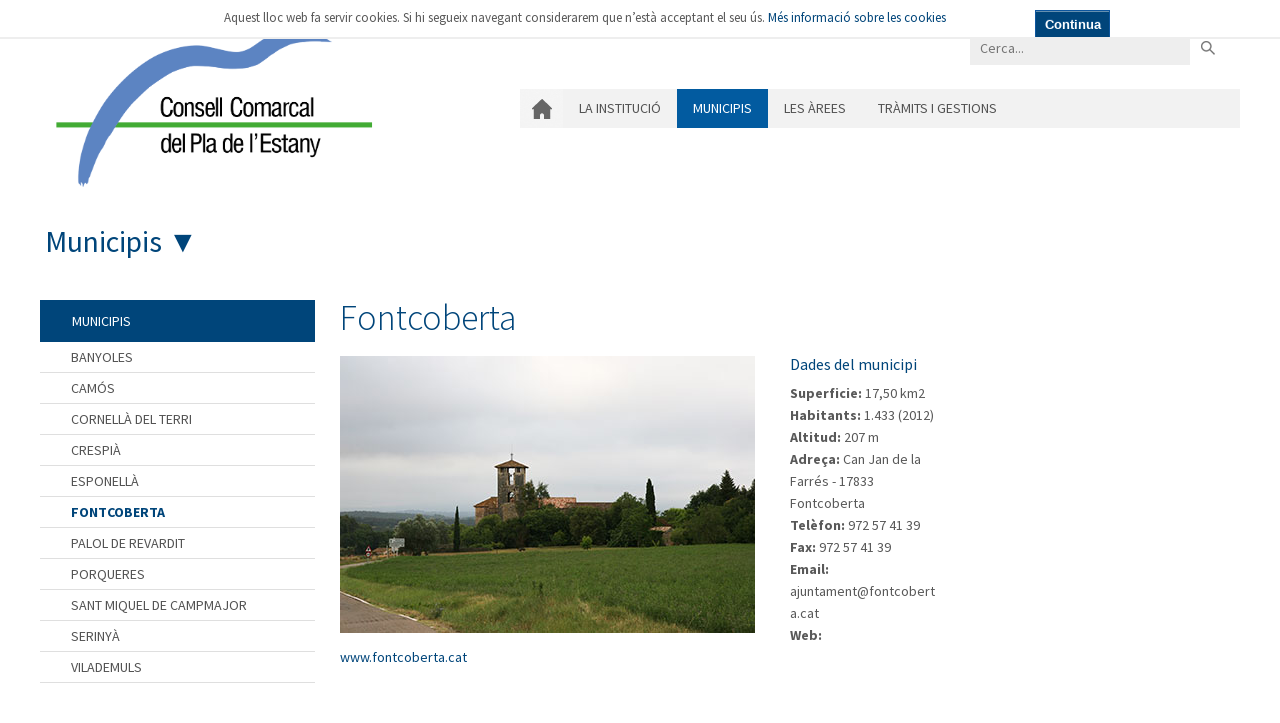

--- FILE ---
content_type: text/html; charset=utf-8
request_url: https://www.plaestany.net/Municipis/Fontcoberta
body_size: 16804
content:
<!DOCTYPE html>
<html  lang="ca-ES">
<head id="Head">
<!-- Global site tag (gtag.js) - Google Analytics -->
<script async src="https://www.googletagmanager.com/gtag/js?id=UA-35864542-1"></script>
<script>
  window.dataLayer = window.dataLayer || [];
  function gtag(){dataLayer.push(arguments);}
  gtag('js', new Date());

  gtag('config', 'UA-6447814-2');
</script>
<meta content="text/html; charset=UTF-8" http-equiv="Content-Type" />
<meta name="REVISIT-AFTER" content="1 DAYS" />
<meta name="RATING" content="GENERAL" />
<meta name="RESOURCE-TYPE" content="DOCUMENT" />
<meta content="text/javascript" http-equiv="Content-Script-Type" />
<meta content="text/css" http-equiv="Content-Style-Type" />
<title>
	Fontcoberta
</title><meta id="MetaDescription" name="description" content="Consell Comarcal del Pla de l&#39;Estany" /><meta id="MetaKeywords" name="keywords" content="Consell Comarcal del Pla de l&#39;Estany, consell comarcal, estany, pla de l&#39;estany, banyoles, camos, porqueres, serinya, cornella, vilademuls" /><meta id="MetaRobots" name="robots" content="INDEX, FOLLOW" /><link href="/Resources/Shared/stylesheets/dnndefault/7.0.0/default.css?cdv=484" type="text/css" rel="stylesheet"/><link href="/DesktopModules/HTML/module.css?cdv=484" type="text/css" rel="stylesheet"/><link href="/DesktopModules/UserDefinedTable/module.css?cdv=484" type="text/css" rel="stylesheet"/><link href="/Resources/Search/SearchSkinObjectPreview.css?cdv=484" type="text/css" rel="stylesheet"/><link href="/Portals/_default/Skins/CCPE_2014/skin.css?cdv=484" type="text/css" rel="stylesheet"/><link href="/Portals/0/portal.css?cdv=484" type="text/css" rel="stylesheet"/><script src="/Resources/libraries/jQuery/03_07_01/jquery.js?cdv=484" type="text/javascript"></script><script src="/Resources/libraries/jQuery-Migrate/03_04_01/jquery-migrate.js?cdv=484" type="text/javascript"></script><script src="/Resources/libraries/jQuery-UI/01_13_03/jquery-ui.min.js?cdv=484" type="text/javascript"></script><script src="/Resources/libraries/HoverIntent/01_10_01/jquery.hoverIntent.min.js?cdv=484" type="text/javascript"></script><!--[if IE]><link id="IE" rel="stylesheet" type="text/css" href="/Portals/_default/Skins/CCPE_2014/ieStylesskin.css" /><![endif]--><link rel='icon' href='/Portals/0/favicon.ico?ver=Ww2D5pe0QBFAATWFrmxOUQ%3d%3d' type='image/x-icon' /><meta http-equiv="X-UA-Compatible" name="iecompatibility" content="IE=edge" /><meta name="viewport" content="width=device-width,initial-scale=1" /></head>
<body id="Body">

    <form method="post" action="/Municipis/Fontcoberta" id="Form" enctype="multipart/form-data">
<div class="aspNetHidden">
<input type="hidden" name="__EVENTTARGET" id="__EVENTTARGET" value="" />
<input type="hidden" name="__EVENTARGUMENT" id="__EVENTARGUMENT" value="" />
<input type="hidden" name="__VIEWSTATE" id="__VIEWSTATE" value="k/B7G6w6gj1w4or4pyZQKmawVQJ7YikteHc9NQLRp+T3s5dXvmx6nzZuMvQf/A3oxjvX57T0XVbUbpGrbpIzrGdwYWB7rTUJS7W9ByFfml7lumVdNQNbQJAzQPkPw5H8mdjaX9wwkvS5GVTx9h6YN7E6iiwCITSxgLGrWkw+jvmBPB8qPIj628njqq0ANeBFxRP4H2M9goLuizm37q9kf/zFZJFDQvvA9hshngRT7Uz7AzPcWVfcnQ7QUqlwaJSLEk3X/QYQl7BqOU/XXEa7ckMvQ28JZ33nL6yuWcNugP52IhYD0yaAb5Oy7cRX4nZVOTb9MN+nCJF4Qx2lAhQx+puMljQ3SaA29/+aoYNI6EUVmqGr7VFe0YL2Tk4SZn6K3PTFqA==" />
</div>

<script type="text/javascript">
//<![CDATA[
var theForm = document.forms['Form'];
if (!theForm) {
    theForm = document.Form;
}
function __doPostBack(eventTarget, eventArgument) {
    if (!theForm.onsubmit || (theForm.onsubmit() != false)) {
        theForm.__EVENTTARGET.value = eventTarget;
        theForm.__EVENTARGUMENT.value = eventArgument;
        theForm.submit();
    }
}
//]]>
</script>


<script src="/WebResource.axd?d=pynGkmcFUV3sVTT946efJDFKVf0FglWAmJDzZL9xwHRlyiEB-rilHksle7A1&amp;t=638901608248157332" type="text/javascript"></script>


<script src="/DesktopModules/Disgrafic/CookieNotification/jquery.noty.packaged.js" type="text/javascript"></script>
<script type="text/javascript">
//<![CDATA[
var __cultureInfo = {"name":"ca-ES","numberFormat":{"CurrencyDecimalDigits":2,"CurrencyDecimalSeparator":",","IsReadOnly":false,"CurrencyGroupSizes":[3],"NumberGroupSizes":[3],"PercentGroupSizes":[3],"CurrencyGroupSeparator":".","CurrencySymbol":"€","NaNSymbol":"NaN","CurrencyNegativePattern":8,"NumberNegativePattern":1,"PercentPositivePattern":1,"PercentNegativePattern":1,"NegativeInfinitySymbol":"-∞","NegativeSign":"-","NumberDecimalDigits":2,"NumberDecimalSeparator":",","NumberGroupSeparator":".","CurrencyPositivePattern":3,"PositiveInfinitySymbol":"∞","PositiveSign":"+","PercentDecimalDigits":2,"PercentDecimalSeparator":",","PercentGroupSeparator":".","PercentSymbol":"%","PerMilleSymbol":"‰","NativeDigits":["0","1","2","3","4","5","6","7","8","9"],"DigitSubstitution":1},"dateTimeFormat":{"AMDesignator":"a. m.","Calendar":{"MinSupportedDateTime":"\/Date(-62135596800000)\/","MaxSupportedDateTime":"\/Date(253402297199999)\/","AlgorithmType":1,"CalendarType":1,"Eras":[1],"TwoDigitYearMax":2029,"IsReadOnly":false},"DateSeparator":"/","FirstDayOfWeek":1,"CalendarWeekRule":2,"FullDateTimePattern":"dddd, d MMMM \u0027de\u0027 yyyy H:mm:ss","LongDatePattern":"dddd, d MMMM \u0027de\u0027 yyyy","LongTimePattern":"H:mm:ss","MonthDayPattern":"d MMMM","PMDesignator":"p. m.","RFC1123Pattern":"ddd, dd MMM yyyy HH\u0027:\u0027mm\u0027:\u0027ss \u0027GMT\u0027","ShortDatePattern":"d/M/yyyy","ShortTimePattern":"H:mm","SortableDateTimePattern":"yyyy\u0027-\u0027MM\u0027-\u0027dd\u0027T\u0027HH\u0027:\u0027mm\u0027:\u0027ss","TimeSeparator":":","UniversalSortableDateTimePattern":"yyyy\u0027-\u0027MM\u0027-\u0027dd HH\u0027:\u0027mm\u0027:\u0027ss\u0027Z\u0027","YearMonthPattern":"MMMM \u0027de\u0027 yyyy","AbbreviatedDayNames":["dg.","dl.","dt.","dc.","dj.","dv.","ds."],"ShortestDayNames":["dg.","dl.","dt.","dc.","dj.","dv.","ds."],"DayNames":["diumenge","dilluns","dimarts","dimecres","dijous","divendres","dissabte"],"AbbreviatedMonthNames":["gen.","febr.","març","abr.","maig","juny","jul.","ag.","set.","oct.","nov.","des.",""],"MonthNames":["gener","febrer","març","abril","maig","juny","juliol","agost","setembre","octubre","novembre","desembre",""],"IsReadOnly":false,"NativeCalendarName":"calendari gregorià","AbbreviatedMonthGenitiveNames":["de gen.","de febr.","de març","d’abr.","de maig","de juny","de jul.","d’ag.","de set.","d’oct.","de nov.","de des.",""],"MonthGenitiveNames":["de gener","de febrer","de març","d’abril","de maig","de juny","de juliol","d’agost","de setembre","d’octubre","de novembre","de desembre",""]},"eras":[1,"dC",null,0]};//]]>
</script>

<script src="/ScriptResource.axd?d=NJmAwtEo3IpgcT4Z0HuZQJDlXT_aIqc1pfnZ5_MLNIZ5N3CBsgoLCzEltcBHbjQ4lkARcwGafmO8rxuwwqZN69uWvkaEfiQR79HJOmyAhnkZzKKoitQi1wxhOe-nDOjIK-a_zg2&amp;t=5c0e0825" type="text/javascript"></script>
<script src="/ScriptResource.axd?d=dwY9oWetJoJsGBJvg07belhkFEGq3-3be8j3ClAuTVnsXVI6XRBzkRpLC1D9PMgCm5YPF_1eI7lzvWuEgKpnowJY-21kbr9IG8SOmcconIIX9Ytthi3Zjoe-shpIk9HpoCCDMTxlty-XJTpL0&amp;t=5c0e0825" type="text/javascript"></script>
<script src="/js/dnn.js" type="text/javascript"></script>
<div class="aspNetHidden">

	<input type="hidden" name="__VIEWSTATEGENERATOR" id="__VIEWSTATEGENERATOR" value="CA0B0334" />
	<input type="hidden" name="__EVENTVALIDATION" id="__EVENTVALIDATION" value="J1+hQSrrOexI5JFY/OCX2XsXjAAyQju2eLXR3092WpXxzKXvdPDC+HLvPWzBZoChvTIiNlaHrQ4mbfTXVOwbI9BZqCGKwDthwqjXcOlv+3VrHoREULEYy8blTHy5KnVD+WTIDNvmTXzX+FCMd7PExuUenqA=" />
</div><script src="/js/dnn.js?cdv=484" type="text/javascript"></script><script src="/js/dnn.modalpopup.js?cdv=484" type="text/javascript"></script><script src="/Portals/_default/Skins/CCPE_2014/skin.js?cdv=484" type="text/javascript"></script><script src="/js/dnncore.js?cdv=484" type="text/javascript"></script><script src="/Resources/Search/SearchSkinObjectPreview.js?cdv=484" type="text/javascript"></script><script src="/js/dnn.servicesframework.js?cdv=484" type="text/javascript"></script><script src="/Resources/libraries/DnnPlugins/09_13_04/dnn.jquery.js?cdv=484" type="text/javascript"></script>
<script type="text/javascript">
//<![CDATA[
Sys.WebForms.PageRequestManager._initialize('ScriptManager', 'Form', [], [], [], 90, '');
//]]>
</script>

        
        
        

<!-- HTML5 shim, for IE6-8 support of HTML5 elements -->
<!--[if lt IE 9]>
      <script src="http://html5shim.googlecode.com/svn/trunk/html5.js"></script>
<![endif]-->




<div class="menu_top">
	<div class="page_width">
		<div class="logotop">
			<a href="#"><img src="/Portals/_default/Skins/CCPE_2014/images/logo_ccpe_top.png" /></a>
		</div>
		<div id="topmenu">
    <ul class="topLevel">
	    
	<li class="item first">
		
			<a href="https://www.plaestany.net/">Inici</a>
		
	</li>

	<li class="item haschild">
		
			<a href="https://www.plaestany.net/La-instituci&#243;">La instituci&#243;</a>
		
            <div class="subLevel">
			    <ul>
				    
	<li class="subitem first">
		
			<a href="https://www.plaestany.net/La-instituci&#243;/La-seu-de-Can-Puig">La seu de Can Puig</a>
		
	</li>

	<li class="subitem">
		
			<a href="https://www.plaestany.net/La-instituci&#243;/&#210;rgans-de-govern">&#210;rgans de govern</a>
		
	</li>

	<li class="subitem">
		
			<a href="https://www.plaestany.net/La-instituci&#243;/Pressupost">Pressupost</a>
		
	</li>

	<li class="subitem last haschild">
		
			<a href="https://www.plaestany.net/La-instituci&#243;/Horari-i-tel&#232;fons">Horari i tel&#232;fons</a>
		
            <div class="subLevelRight">
			    <ul>
				    
	<li class="subitem first last">
		
			<a href="https://www.plaestany.net/La-instituci&#243;/Horari-i-tel&#232;fons/Situaci&#243;-seu-de-Can-Puig">Situaci&#243; seu de Can Puig</a>
		
	</li>

			    </ul>
            </div>
		
	</li>

			    </ul>
            </div>
		
	</li>

	<li class="item haschild parent">
		
			<a href="https://www.plaestany.net/Municipis/Banyoles">Municipis</a>
		
            <div class="subLevel">
			    <ul>
				    
	<li class="subitem first">
		
			<a href="https://www.plaestany.net/Municipis/Banyoles">Banyoles</a>
		
	</li>

	<li class="subitem">
		
			<a href="https://www.plaestany.net/Municipis/Cam&#243;s">Cam&#243;s</a>
		
	</li>

	<li class="subitem">
		
			<a href="https://www.plaestany.net/Municipis/Cornell&#224;-del-Terri">Cornell&#224; del Terri</a>
		
	</li>

	<li class="subitem">
		
			<a href="https://www.plaestany.net/Municipis/Crespi&#224;">Crespi&#224;</a>
		
	</li>

	<li class="subitem">
		
			<a href="https://www.plaestany.net/Municipis/Esponell&#224;">Esponell&#224;</a>
		
	</li>

	<li class="subitem selected parent">
		
			<a href="https://www.plaestany.net/Municipis/Fontcoberta">Fontcoberta</a>
		
	</li>

	<li class="subitem">
		
			<a href="https://www.plaestany.net/Municipis/Palol-de-Revardit">Palol de Revardit</a>
		
	</li>

	<li class="subitem">
		
			<a href="https://www.plaestany.net/Municipis/Porqueres">Porqueres</a>
		
	</li>

	<li class="subitem">
		
			<a href="https://www.plaestany.net/Municipis/Sant-Miquel-de-Campmajor">Sant Miquel de Campmajor</a>
		
	</li>

	<li class="subitem">
		
			<a href="https://www.plaestany.net/Municipis/Seriny&#224;">Seriny&#224;</a>
		
	</li>

	<li class="subitem last">
		
			<a href="https://www.plaestany.net/Municipis/Vilademuls">Vilademuls</a>
		
	</li>

			    </ul>
            </div>
		
	</li>

	<li class="item haschild">
		
			<a href="https://www.plaestany.net/cultura">Les &#224;rees</a>
		
            <div class="subLevel">
			    <ul>
				    
	<li class="subitem first">
		
			<a href="https://www.plaestany.net/Les-&#224;rees/Secretaria-Serveis-Generals">Secretaria - Serveis Generals</a>
		
	</li>

	<li class="subitem haschild">
		
			<a href="https://www.plaestany.net/Les-&#224;rees/Intervenci&#243;-i-Tresoreria">Intervenci&#243; i Tresoreria</a>
		
            <div class="subLevelRight">
			    <ul>
				    
	<li class="subitem first">
		
			<a href="https://www.plaestany.net/Les-&#224;rees/Intervenci&#243;-i-Tresoreria/Pla-de-disposici&#243;-de-fons">Pla de disposici&#243; de fons</a>
		
	</li>

	<li class="subitem">
		
			<a href="https://www.plaestany.net/Les-&#224;rees/Intervenci&#243;-i-Tresoreria/Domiciliaci&#243;-de-taxes-i-preus-p&#250;blics">Domiciliaci&#243; de taxes i preus p&#250;blics</a>
		
	</li>

	<li class="subitem last">
		
			<a href="https://www.plaestany.net/Les-&#224;rees/Intervenci&#243;-i-Tresoreria/Cessi&#243;-de-cobraments">Cessi&#243; de cobraments</a>
		
	</li>

			    </ul>
            </div>
		
	</li>

	<li class="subitem haschild">
		
			<a href="http://www.plaestanyjove.cat">Joventut</a>
		
            <div class="subLevelRight">
			    <ul>
				    
	<li class="subitem first last">
		
			<a href="https://www.plaestany.net/Les-&#224;rees/Joventut/Contacteu-amb-Joventut">Contacteu amb Joventut</a>
		
	</li>

			    </ul>
            </div>
		
	</li>

	<li class="subitem haschild">
		
			<a href="https://www.plaestany.net/cultura">Cultura</a>
		
            <div class="subLevelRight">
			    <ul>
				    
	<li class="subitem first">
		
			<a href="http://xac.gencat.cat/ca/llista_arxius_comarcals/pla_de_estany/">Arxiu Comarcal Pla de l&#39;Estany</a>
		
	</li>

	<li class="subitem">
		
			<a href="https://www.plaestany.net/Les-&#224;rees/Cultura/Beques-Som-Onze">Beques Som Onze</a>
		
	</li>

	<li class="subitem">
		
			<a href="https://www.plaestany.net/Les-&#224;rees/Cultura/Nits-del-Consell">Nits del Consell</a>
		
	</li>

	<li class="subitem">
		
			<a href="https://www.plaestany.net/Les-&#224;rees/Cultura/Publicacions">Publicacions</a>
		
	</li>

	<li class="subitem">
		
			<a href="https://www.plaestany.net/Les-&#224;rees/Cultura/Patrimoni-hist&#242;ric">Patrimoni hist&#242;ric</a>
		
	</li>

	<li class="subitem">
		
			<a href="https://www.plaestany.net/Les-&#224;rees/Cultura/Fons-dimatges">Fons d&#39;imatges</a>
		
	</li>

	<li class="subitem haschild">
		
			<a href="https://www.plaestany.net/les-arees/promocio-economica-i-turisme/parc-de-les-coves-prehistoriques-de-serinya">ARQUEOPARC COVES DE SERINY&#192;</a>
		
            <div class="subLevelRight">
			    <ul>
				    
	<li class="subitem first">
		
			<a href="https://www.plaestany.net/Les-&#224;rees/Cultura/ARQUEOPARC-COVES-DE-SERINY&#192;/La-hist&#242;ria">La hist&#242;ria</a>
		
	</li>

	<li class="subitem">
		
			<a href="https://www.plaestany.net/Les-&#224;rees/Cultura/ARQUEOPARC-COVES-DE-SERINY&#192;/Les-Coves">Les Coves</a>
		
	</li>

	<li class="subitem">
		
			<a href="https://www.plaestany.net/Les-&#224;rees/Cultura/ARQUEOPARC-COVES-DE-SERINY&#192;/Reserves-escolars">Reserves escolars</a>
		
	</li>

	<li class="subitem">
		
			<a href="https://www.plaestany.net/Les-&#224;rees/Cultura/ARQUEOPARC-COVES-DE-SERINY&#192;/Informaci&#243;-i-reserves">Informaci&#243; i reserves</a>
		
	</li>

	<li class="subitem">
		
			<a href="https://www.plaestany.net/Les-&#224;rees/Cultura/ARQUEOPARC-COVES-DE-SERINY&#192;/Parc-de-les-Coves-On-Som">Parc de les Coves - On Som?</a>
		
	</li>

	<li class="subitem last">
		
			<a href="https://www.plaestany.net/Les-&#224;rees/Promoci&#243;-Econ&#242;mica-i-Turisme/Parc-de-les-Coves-prehist&#242;riques-de-Seriny&#224;/Contacteu-amb-les-Coves-prehist&#242;riques">Contacteu amb el parc de les Coves</a>
		
	</li>

			    </ul>
            </div>
		
	</li>

	<li class="subitem last haschild">
		
			<a href="https://www.plaestany.net/Les-&#224;rees/Cultura/Servei-Comarcal-de-Catal&#224;">Servei Comarcal de Catal&#224;</a>
		
            <div class="subLevelRight">
			    <ul>
				    
	<li class="subitem first">
		
			<a href="https://www.plaestany.net/Les-&#224;rees/Cultura/Servei-Comarcal-de-Catal&#224;/Apr&#232;n-catal&#224;">Apr&#232;n catal&#224;</a>
		
	</li>

	<li class="subitem">
		
			<a href="https://www.plaestany.net/Les-&#224;rees/Cultura/Servei-Comarcal-de-Catal&#224;/Assessorament-ling&#252;&#237;stic">Assessorament ling&#252;&#237;stic</a>
		
	</li>

	<li class="subitem last">
		
			<a href="https://www.plaestany.net/Les-&#224;rees/Cultura/Servei-Comarcal-de-Catal&#224;/Contacteu-amb-Servei-Catal&#224;">Contacteu amb Servei Catal&#224;</a>
		
	</li>

			    </ul>
            </div>
		
	</li>

			    </ul>
            </div>
		
	</li>

	<li class="subitem haschild">
		
			<a href="https://www.plaestany.net/Les-&#224;rees/Educaci&#243;">Educaci&#243;</a>
		
            <div class="subLevelRight">
			    <ul>
				    
	<li class="subitem first">
		
			<a href="https://www.plaestany.net/Les-&#224;rees/Educaci&#243;/Transport-escolar">Transport escolar</a>
		
	</li>

	<li class="subitem">
		
			<a href="https://www.plaestany.net/Les-&#224;rees/Educaci&#243;/Ajuts-de-menjador">Ajuts de menjador</a>
		
	</li>

	<li class="subitem">
		
			<a href="https://www.plaestany.net/Les-&#224;rees/Educaci&#243;/Menjadors-gratu&#239;ts">Menjadors gratu&#239;ts</a>
		
	</li>

	<li class="subitem">
		
			<a href="https://www.plaestany.net/Les-&#224;rees/Educaci&#243;/Ajuts-de-despla&#231;ament">Ajuts de despla&#231;ament</a>
		
	</li>

	<li class="subitem last">
		
			<a href="https://www.plaestany.net/Les-&#224;rees/Educaci&#243;/Menjadors-Escolars">Menjadors Escolars</a>
		
	</li>

			    </ul>
            </div>
		
	</li>

	<li class="subitem">
		
			<a href="https://promocioterritorial.plaestany.cat/">Promoci&#243; Territorial</a>
		
	</li>

	<li class="subitem">
		
			<a href="https://www.plaestany.net/Les-&#224;rees/Serveis-T&#232;cnics-i-urbanisme">Serveis T&#232;cnics i urbanisme</a>
		
	</li>

	<li class="subitem haschild">
		
			<a href="https://www.plaestany.net/Les-&#224;rees/Medi-Ambient">Medi Ambient</a>
		
            <div class="subLevelRight">
			    <ul>
				    
	<li class="subitem first haschild">
		
			<a href="https://www.plaestany.net/Les-&#224;rees/Medi-Ambient/Recollida-de-residus">Recollida de residus</a>
		
            <div class="subLevelRight">
			    <ul>
				    
	<li class="subitem first">
		
			<a href="https://www.plaestany.net/Les-&#224;rees/Medi-Ambient/Recollida-de-residus/Recollida-selectiva-de-paper-vidre-i-envasos-lleugers">Recollida selectiva de paper, vidre i envasos lleugers</a>
		
	</li>

	<li class="subitem">
		
			<a href="https://www.plaestany.net/Les-&#224;rees/Medi-Ambient/Recollida-de-residus/Recollida-porta-a-porta">Recollida porta a porta</a>
		
	</li>

	<li class="subitem">
		
			<a href="https://www.plaestany.net/Les-&#224;rees/Medi-Ambient/Recollida-de-residus/Recollida-de-mat&#232;ria-org&#224;nica">Recollida de mat&#232;ria org&#224;nica</a>
		
	</li>

	<li class="subitem">
		
			<a href="https://www.plaestany.net/Les-&#224;rees/Medi-Ambient/Recollida-de-residus/Recollida-de-la-fracci&#243;-rebuig">Recollida de la fracci&#243; rebuig</a>
		
	</li>

	<li class="subitem">
		
			<a href="https://www.plaestany.net/Les-&#224;rees/Medi-Ambient/Recollida-de-residus/Campanya-de-recollida-de-residu-verd">Recollida de residu verd</a>
		
	</li>

	<li class="subitem">
		
			<a href="https://www.plaestany.net/Les-&#224;rees/Medi-Ambient/Recollida-de-residus/Recollida-de-trastos">Recollida de trastos</a>
		
	</li>

	<li class="subitem">
		
			<a href="https://www.plaestany.net/Les-&#224;rees/Medi-Ambient/Recollida-de-residus/Recollida-de-piles">Recollida de piles</a>
		
	</li>

	<li class="subitem">
		
			<a href="https://www.plaestany.net/Les-&#224;rees/Medi-Ambient/Recollida-de-residus/Compostatge-casol&#224;">Compostatge casol&#224;</a>
		
	</li>

	<li class="subitem">
		
			<a href="https://www.plaestany.net/Les-&#224;rees/Medi-Ambient/Recollida-de-residus/Recollida-de-residus-comarcials">Recollida de residus comercials</a>
		
	</li>

	<li class="subitem">
		
			<a href="https://www.plaestany.net/Les-&#224;rees/Medi-Ambient/Recollida-de-residus/Recollida-porta-a-porta-residus-comercials">Recollida porta a porta residus comercials</a>
		
	</li>

	<li class="subitem">
		
			<a href="https://www.plaestany.net/Les-&#224;rees/Medi-Ambient/Recollida-de-residus/Residus-pl&#224;stics-agr&#237;coles">Residus pl&#224;stics agr&#237;coles</a>
		
	</li>

	<li class="subitem last">
		
			<a href="https://www.plaestany.net/Les-&#224;rees/Medi-Ambient/Recollida-de-residus/Mem&#242;ries-de-residus">Mem&#242;ries de residus</a>
		
	</li>

			    </ul>
            </div>
		
	</li>

	<li class="subitem haschild">
		
			<a href="https://www.plaestany.net/Les-&#224;rees/Medi-Ambient/Installacions-de-residus">Instal&#183;lacions de residus</a>
		
            <div class="subLevelRight">
			    <ul>
				    
	<li class="subitem first">
		
			<a href="https://www.plaestany.net/Les-&#224;rees/Medi-Ambient/Installacions-de-residus/Dip&#242;sit-controlat">Dip&#242;sit controlat</a>
		
	</li>

	<li class="subitem">
		
			<a href="https://www.plaestany.net/Les-&#224;rees/Medi-Ambient/Installacions-de-residus/Deixalleria-comarcal">Deixalleria comarcal</a>
		
	</li>

	<li class="subitem last">
		
			<a href="https://www.plaestany.net/Les-&#224;rees/Medi-Ambient/Installacions-de-residus/Deixalleria-m&#242;bil">Deixalleria m&#242;bil</a>
		
	</li>

			    </ul>
            </div>
		
	</li>

	<li class="subitem haschild">
		
			<a href="https://www.plaestany.net/Les-&#224;rees/Medi-Ambient/Aig&#252;es-Residuals">Aig&#252;es Residuals</a>
		
            <div class="subLevelRight">
			    <ul>
				    
	<li class="subitem first">
		
			<a href="https://www.plaestany.net/Les-&#224;rees/Medi-Ambient/Aig&#252;es-Residuals/Normativa-i-documents">Normativa i documents</a>
		
	</li>

	<li class="subitem">
		
			<a href="https://www.plaestany.net/Les-&#224;rees/Medi-Ambient/Aig&#252;es-Residuals/EDARs">EDAR&#39;s</a>
		
	</li>

	<li class="subitem last">
		
			<a href="https://www.plaestany.net/Les-&#224;rees/Medi-Ambient/Aig&#252;es-Residuals/Actuaci&#243;-en-situacions-demerg&#232;ncia">Actuaci&#243; en situacions d’emerg&#232;ncia</a>
		
	</li>

			    </ul>
            </div>
		
	</li>

	<li class="subitem">
		
			<a href="https://www.plaestany.net/Les-&#224;rees/Medi-Ambient/Centre-dAcollida-dAnimals-de-Companyia">Centre d&#39;Acollida d&#39;Animals de Companyia</a>
		
	</li>

	<li class="subitem">
		
			<a href="https://www.plaestany.net/Les-&#224;rees/Medi-Ambient/Recollida-danimals-de-companyia">Recollida d&#39;animals de companyia</a>
		
	</li>

	<li class="subitem">
		
			<a href="https://www.plaestany.net/Les-&#224;rees/Medi-Ambient/Educaci&#243;-ambiental">Educaci&#243; ambiental</a>
		
	</li>

	<li class="subitem">
		
			<a href="https://www.plaestany.net/Les-&#224;rees/Medi-Ambient/Medi-Natural">Medi Natural</a>
		
	</li>

	<li class="subitem last">
		
			<a href="https://www.plaestany.net/Les-&#224;rees/Medi-Ambient/Gesti&#243;-de-col&#242;nies-felines_">Gesti&#243; de col&#242;nies felines_</a>
		
	</li>

			    </ul>
            </div>
		
	</li>

	<li class="subitem haschild">
		
			<a href="https://turisme.plaestany.cat">Turisme</a>
		
            <div class="subLevelRight">
			    <ul>
				    
	<li class="subitem first last">
		
			<a href="https://www.plaestany.net/Les-&#224;rees/Turisme/Contacteu-amb-Turisme">Contacteu amb Turisme</a>
		
	</li>

			    </ul>
            </div>
		
	</li>

	<li class="subitem haschild">
		
			<a href="http://www.cbsplaestany.cat/">Acci&#243; Social i Igualtat i Feminismes</a>
		
            <div class="subLevelRight">
			    <ul>
				    
	<li class="subitem first last">
		
			<a href="https://www.plaestany.net/Les-&#224;rees/Acci&#243;-Social-i-Igualtat-i-Feminismes/Contacteu-amb-l&#192;rea-de-Benestar-Social">Contacteu amb l&#39;&#192;rea de Benestar Social</a>
		
	</li>

			    </ul>
            </div>
		
	</li>

	<li class="subitem haschild">
		
			<a href="https://www.plaestany.net/Les-&#224;rees/ElPuig">Centre El Puig</a>
		
            <div class="subLevelRight">
			    <ul>
				    
	<li class="subitem first">
		
			<a href="https://www.plaestany.net/Les-&#224;rees/ElPuig/quisom">hist&#242;ria del servei</a>
		
	</li>

	<li class="subitem haschild">
		
			<a href="https://www.plaestany.net/Les-&#224;rees/ElPuig/ServeisLaborals">Activitats empresarials</a>
		
            <div class="subLevelRight">
			    <ul>
				    
	<li class="subitem first">
		
			<a href="https://www.plaestany.net/Les-&#224;rees/ElPuig/ContacteServeisLaborals/Jardineria">Jardineria</a>
		
	</li>

	<li class="subitem">
		
			<a href="https://www.plaestany.net/Les-&#224;rees/ElPuig/ContacteServeisLaborals/Neteja1">Neteja</a>
		
	</li>

	<li class="subitem">
		
			<a href="https://www.plaestany.net/Les-&#224;rees/ElPuig/ContacteServeisLaborals/Mediambientals">Mediambientals</a>
		
	</li>

	<li class="subitem last">
		
			<a href="https://www.plaestany.net/Les-&#224;rees/ElPuig/ContacteServeisLaborals/Manipulats">Manipulats</a>
		
	</li>

			    </ul>
            </div>
		
	</li>

	<li class="subitem haschild">
		
			<a href="https://www.plaestany.net/Les-&#224;rees/ElPuig/ServeisAsistencials">Activitats assistencials</a>
		
            <div class="subLevelRight">
			    <ul>
				    
	<li class="subitem first">
		
			<a href="https://www.plaestany.net/Les-&#224;rees/ElPuig/ContacteServeisLaborals/NetejaAsistencials/Insercio">Servei Ocupacional d&#39;Inserci&#243;</a>
		
	</li>

	<li class="subitem last">
		
			<a href="https://www.plaestany.net/Les-&#224;rees/ElPuig/ServeisAsistencials/TerapiaOcupacional">Ter&#224;pia Ocupacional</a>
		
	</li>

			    </ul>
            </div>
		
	</li>

	<li class="subitem last">
		
			<a href="https://www.plaestany.net/Les-&#224;rees/ElPuig/Contacte">Contacte</a>
		
	</li>

			    </ul>
            </div>
		
	</li>

	<li class="subitem haschild">
		
			<a href="https://www.plaestany.net/BPM">Recursos humans</a>
		
            <div class="subLevelRight">
			    <ul>
				    
	<li class="subitem first haschild">
		
			<a href="https://www.plaestany.net/Les-&#224;rees/Recursos-humans/Convocat&#242;ries-de-personal">Convocat&#242;ries de personal</a>
		
            <div class="subLevelRight">
			    <ul>
				    
	<li class="subitem first">
		
			<a href="https://www.plaestany.net/Les-&#224;rees/Recursos-humans/Convocat&#242;ries-de-personal/Bases-Generals">Bases Generals</a>
		
	</li>

	<li class="subitem">
		
			<a href="https://www.plaestany.net/Les-&#224;rees/Recursos-humans/Convocat&#242;ries-de-personal/Documents-participaci&#243;-proc&#233;s-de-selecci&#243;">Documents participaci&#243; proc&#233;s de selecci&#243;</a>
		
	</li>

	<li class="subitem">
		
			<a href="https://www.plaestany.net/Les-&#224;rees/Recursos-humans/Convocat&#242;ries-de-personal/Convocat&#242;ries-2021-2022-2023-2024-2025">Convocat&#242;ries 2021-2022-2023-2024-2025</a>
		
	</li>

	<li class="subitem">
		
			<a href="https://www.plaestany.net/Les-&#224;rees/Recursos-humans/Convocat&#242;ries-de-personal/Convocat&#242;ries-2020-i-anteriors">Convocat&#242;ries 2020 i anteriors</a>
		
	</li>

	<li class="subitem last">
		
			<a href="https://www.plaestany.net/Les-&#224;rees/Recursos-humans/Convocat&#242;ries-de-personal/Estabilitzaci&#243;">Estabilitzaci&#243;</a>
		
	</li>

			    </ul>
            </div>
		
	</li>

	<li class="subitem">
		
			<a href="https://www.plaestany.net/Les-&#224;rees/Recursos-humans/Documents-pel-personal">Documents pel personal</a>
		
	</li>

	<li class="subitem last">
		
			<a href="https://www.plaestany.net/Les-&#224;rees/Recursos-humans/Plantilla-i-RLT">Plantilla i RLT</a>
		
	</li>

			    </ul>
            </div>
		
	</li>

	<li class="subitem">
		
			<a href="https://promocioterritorial.plaestany.cat/consum/">Oficina Consumidor</a>
		
	</li>

	<li class="subitem last">
		
			<a href="https://www.ceplaestany.cat/">Esports</a>
		
	</li>

			    </ul>
            </div>
		
	</li>

	<li class="item last haschild">
		
			<a href="https://www.plaestany.net/Tr&#224;mits-i-gestions">Tr&#224;mits i gestions</a>
		
            <div class="subLevel">
			    <ul>
				    
	<li class="subitem first">
		
			<a href="https://www.plaestany.net/Valida">Validaci&#243; documents</a>
		
	</li>

	<li class="subitem">
		
			<a href="https://www.seu-e.cat/web/ccpladelestany/seu-electronica">Seu electr&#242;nica</a>
		
	</li>

	<li class="subitem last">
		
			<a href="https://www.plaestany.net/Tr&#224;mits-i-gestions/Cita-pr&#232;via">Cita pr&#232;via</a>
		
	</li>

			    </ul>
            </div>
		
	</li>

    </ul>
	<div class="clr"></div>
</div>



		<div class="clear"></div>
	</div>
</div>
<div id="DNN7" class="portal_0 page_75">
	<header>
	    <div id="mainBanner" class="container">
            <div class="s_logo">
			    <a id="dnn_dnnLOGO_hypLogo" title="Consell Comarcal del Pla de l&#39;Estany" aria-label="Consell Comarcal del Pla de l&#39;Estany" href="https://www.plaestany.net/"><img id="dnn_dnnLOGO_imgLogo" src="/Portals/0/PROVA1.png?ver=OxZwXe3_lwag1HiZwT886A%3d%3d" alt="Consell Comarcal del Pla de l&#39;Estany" /></a>
		    </div>
            <div class="s_headerpane">
				<div id="search_pad">
					<img src="/Portals/_default/Skins/CCPE_2014/images/search_btn.jpg" class="search_button" />
					<div class="searchBox">
						<span class="searchArrow"></span>
						<span id="dnn_dnnSEARCH_ClassicSearch">
    
    
    <span class="searchInputContainer" data-moreresults="Mostra més resultats" data-noresult="No s\u0027han trobat resultats">
        <input name="dnn$dnnSEARCH$txtSearch" type="text" maxlength="255" size="20" id="dnn_dnnSEARCH_txtSearch" class="NormalTextBox" aria-label="Search" autocomplete="off" placeholder="Cerca..." />
        <a class="dnnSearchBoxClearText" title="Neteja"></a>
    </span>
    <a id="dnn_dnnSEARCH_cmdSearch" class="search" href="javascript:__doPostBack(&#39;dnn$dnnSEARCH$cmdSearch&#39;,&#39;&#39;)">Buscar</a>
</span>


<script type="text/javascript">
    $(function() {
        if (typeof dnn != "undefined" && typeof dnn.searchSkinObject != "undefined") {
            var searchSkinObject = new dnn.searchSkinObject({
                delayTriggerAutoSearch : 400,
                minCharRequiredTriggerAutoSearch : 2,
                searchType: 'S',
                enableWildSearch: true,
                cultureCode: 'ca-ES',
                portalId: -1
                }
            );
            searchSkinObject.init();
            
            
            // attach classic search
            var siteBtn = $('#dnn_dnnSEARCH_SiteRadioButton');
            var webBtn = $('#dnn_dnnSEARCH_WebRadioButton');
            var clickHandler = function() {
                if (siteBtn.is(':checked')) searchSkinObject.settings.searchType = 'S';
                else searchSkinObject.settings.searchType = 'W';
            };
            siteBtn.on('change', clickHandler);
            webBtn.on('change', clickHandler);
            
            
        }
    });
</script>

					</div>
				</div>
				<div class="clear"></div>
				<div id="mobile_menu">
					<span class="line"></span>
					<span class="line"></span>
					<span class="line"></span>
					<span class="line"></span>
				</div>
				<nav id="nav">
    <ul class="topLevel">
	    
	<li class="item first">
		
			<a href="https://www.plaestany.net/" target="">Inici</a>
		
	</li>

	<li class="item haschild">
		
			<a href="https://www.plaestany.net/La-instituci&#243;" target="">La instituci&#243;</a>
		
            <div class="subLevel">
			    <ul>
				    
	<li class="subitem first">
		
			<a href="https://www.plaestany.net/La-instituci&#243;/La-seu-de-Can-Puig" target="">La seu de Can Puig</a>
		
	</li>

	<li class="subitem">
		
			<a href="https://www.plaestany.net/La-instituci&#243;/&#210;rgans-de-govern" target="">&#210;rgans de govern</a>
		
	</li>

	<li class="subitem">
		
			<a href="https://www.plaestany.net/La-instituci&#243;/Pressupost" target="">Pressupost</a>
		
	</li>

	<li class="subitem last haschild">
		
			<a href="https://www.plaestany.net/La-instituci&#243;/Horari-i-tel&#232;fons" target="">Horari i tel&#232;fons</a>
		
            <div class="subLevelRight">
			    <ul>
				    
	<li class="subitem first last">
		
			<a href="https://www.plaestany.net/La-instituci&#243;/Horari-i-tel&#232;fons/Situaci&#243;-seu-de-Can-Puig" target="">Situaci&#243; seu de Can Puig</a>
		
	</li>

			    </ul>
            </div>
		
	</li>

			    </ul>
            </div>
		
	</li>

	<li class="item haschild parent">
		
			<a href="https://www.plaestany.net/Municipis/Banyoles" target="">Municipis</a>
		
            <div class="subLevel">
			    <ul>
				    
	<li class="subitem first">
		
			<a href="https://www.plaestany.net/Municipis/Banyoles" target="">Banyoles</a>
		
	</li>

	<li class="subitem">
		
			<a href="https://www.plaestany.net/Municipis/Cam&#243;s" target="">Cam&#243;s</a>
		
	</li>

	<li class="subitem">
		
			<a href="https://www.plaestany.net/Municipis/Cornell&#224;-del-Terri" target="">Cornell&#224; del Terri</a>
		
	</li>

	<li class="subitem">
		
			<a href="https://www.plaestany.net/Municipis/Crespi&#224;" target="">Crespi&#224;</a>
		
	</li>

	<li class="subitem">
		
			<a href="https://www.plaestany.net/Municipis/Esponell&#224;" target="">Esponell&#224;</a>
		
	</li>

	<li class="subitem selected parent">
		
			<a href="https://www.plaestany.net/Municipis/Fontcoberta" target="">Fontcoberta</a>
		
	</li>

	<li class="subitem">
		
			<a href="https://www.plaestany.net/Municipis/Palol-de-Revardit" target="">Palol de Revardit</a>
		
	</li>

	<li class="subitem">
		
			<a href="https://www.plaestany.net/Municipis/Porqueres" target="">Porqueres</a>
		
	</li>

	<li class="subitem">
		
			<a href="https://www.plaestany.net/Municipis/Sant-Miquel-de-Campmajor" target="">Sant Miquel de Campmajor</a>
		
	</li>

	<li class="subitem">
		
			<a href="https://www.plaestany.net/Municipis/Seriny&#224;" target="">Seriny&#224;</a>
		
	</li>

	<li class="subitem last">
		
			<a href="https://www.plaestany.net/Municipis/Vilademuls" target="">Vilademuls</a>
		
	</li>

			    </ul>
            </div>
		
	</li>

	<li class="item haschild">
		
			<a href="https://www.plaestany.net/cultura" target="">Les &#224;rees</a>
		
            <div class="subLevel">
			    <ul>
				    
	<li class="subitem first">
		
			<a href="https://www.plaestany.net/Les-&#224;rees/Secretaria-Serveis-Generals" target="">Secretaria - Serveis Generals</a>
		
	</li>

	<li class="subitem haschild">
		
			<a href="https://www.plaestany.net/Les-&#224;rees/Intervenci&#243;-i-Tresoreria" target="">Intervenci&#243; i Tresoreria</a>
		
            <div class="subLevelRight">
			    <ul>
				    
	<li class="subitem first">
		
			<a href="https://www.plaestany.net/Les-&#224;rees/Intervenci&#243;-i-Tresoreria/Pla-de-disposici&#243;-de-fons" target="">Pla de disposici&#243; de fons</a>
		
	</li>

	<li class="subitem">
		
			<a href="https://www.plaestany.net/Les-&#224;rees/Intervenci&#243;-i-Tresoreria/Domiciliaci&#243;-de-taxes-i-preus-p&#250;blics" target="">Domiciliaci&#243; de taxes i preus p&#250;blics</a>
		
	</li>

	<li class="subitem last">
		
			<a href="https://www.plaestany.net/Les-&#224;rees/Intervenci&#243;-i-Tresoreria/Cessi&#243;-de-cobraments" target="">Cessi&#243; de cobraments</a>
		
	</li>

			    </ul>
            </div>
		
	</li>

	<li class="subitem haschild">
		
			<a href="http://www.plaestanyjove.cat" target="_blank">Joventut</a>
		
            <div class="subLevelRight">
			    <ul>
				    
	<li class="subitem first last">
		
			<a href="https://www.plaestany.net/Les-&#224;rees/Joventut/Contacteu-amb-Joventut" target="">Contacteu amb Joventut</a>
		
	</li>

			    </ul>
            </div>
		
	</li>

	<li class="subitem haschild">
		
			<a href="https://www.plaestany.net/cultura" target="">Cultura</a>
		
            <div class="subLevelRight">
			    <ul>
				    
	<li class="subitem first">
		
			<a href="http://xac.gencat.cat/ca/llista_arxius_comarcals/pla_de_estany/" target="_blank">Arxiu Comarcal Pla de l&#39;Estany</a>
		
	</li>

	<li class="subitem">
		
			<a href="https://www.plaestany.net/Les-&#224;rees/Cultura/Beques-Som-Onze" target="">Beques Som Onze</a>
		
	</li>

	<li class="subitem">
		
			<a href="https://www.plaestany.net/Les-&#224;rees/Cultura/Nits-del-Consell" target="">Nits del Consell</a>
		
	</li>

	<li class="subitem">
		
			<a href="https://www.plaestany.net/Les-&#224;rees/Cultura/Publicacions" target="">Publicacions</a>
		
	</li>

	<li class="subitem">
		
			<a href="https://www.plaestany.net/Les-&#224;rees/Cultura/Patrimoni-hist&#242;ric" target="">Patrimoni hist&#242;ric</a>
		
	</li>

	<li class="subitem">
		
			<a href="https://www.plaestany.net/Les-&#224;rees/Cultura/Fons-dimatges" target="">Fons d&#39;imatges</a>
		
	</li>

	<li class="subitem haschild">
		
			<a href="https://www.plaestany.net/les-arees/promocio-economica-i-turisme/parc-de-les-coves-prehistoriques-de-serinya" target="">ARQUEOPARC COVES DE SERINY&#192;</a>
		
            <div class="subLevelRight">
			    <ul>
				    
	<li class="subitem first">
		
			<a href="https://www.plaestany.net/Les-&#224;rees/Cultura/ARQUEOPARC-COVES-DE-SERINY&#192;/La-hist&#242;ria" target="">La hist&#242;ria</a>
		
	</li>

	<li class="subitem">
		
			<a href="https://www.plaestany.net/Les-&#224;rees/Cultura/ARQUEOPARC-COVES-DE-SERINY&#192;/Les-Coves" target="">Les Coves</a>
		
	</li>

	<li class="subitem">
		
			<a href="https://www.plaestany.net/Les-&#224;rees/Cultura/ARQUEOPARC-COVES-DE-SERINY&#192;/Reserves-escolars" target="">Reserves escolars</a>
		
	</li>

	<li class="subitem">
		
			<a href="https://www.plaestany.net/Les-&#224;rees/Cultura/ARQUEOPARC-COVES-DE-SERINY&#192;/Informaci&#243;-i-reserves" target="">Informaci&#243; i reserves</a>
		
	</li>

	<li class="subitem">
		
			<a href="https://www.plaestany.net/Les-&#224;rees/Cultura/ARQUEOPARC-COVES-DE-SERINY&#192;/Parc-de-les-Coves-On-Som" target="">Parc de les Coves - On Som?</a>
		
	</li>

	<li class="subitem last">
		
			<a href="https://www.plaestany.net/Les-&#224;rees/Promoci&#243;-Econ&#242;mica-i-Turisme/Parc-de-les-Coves-prehist&#242;riques-de-Seriny&#224;/Contacteu-amb-les-Coves-prehist&#242;riques" target="">Contacteu amb el parc de les Coves</a>
		
	</li>

			    </ul>
            </div>
		
	</li>

	<li class="subitem last haschild">
		
			<a href="https://www.plaestany.net/Les-&#224;rees/Cultura/Servei-Comarcal-de-Catal&#224;" target="">Servei Comarcal de Catal&#224;</a>
		
            <div class="subLevelRight">
			    <ul>
				    
	<li class="subitem first">
		
			<a href="https://www.plaestany.net/Les-&#224;rees/Cultura/Servei-Comarcal-de-Catal&#224;/Apr&#232;n-catal&#224;" target="">Apr&#232;n catal&#224;</a>
		
	</li>

	<li class="subitem">
		
			<a href="https://www.plaestany.net/Les-&#224;rees/Cultura/Servei-Comarcal-de-Catal&#224;/Assessorament-ling&#252;&#237;stic" target="">Assessorament ling&#252;&#237;stic</a>
		
	</li>

	<li class="subitem last">
		
			<a href="https://www.plaestany.net/Les-&#224;rees/Cultura/Servei-Comarcal-de-Catal&#224;/Contacteu-amb-Servei-Catal&#224;" target="">Contacteu amb Servei Catal&#224;</a>
		
	</li>

			    </ul>
            </div>
		
	</li>

			    </ul>
            </div>
		
	</li>

	<li class="subitem haschild">
		
			<a href="https://www.plaestany.net/Les-&#224;rees/Educaci&#243;" target="">Educaci&#243;</a>
		
            <div class="subLevelRight">
			    <ul>
				    
	<li class="subitem first">
		
			<a href="https://www.plaestany.net/Les-&#224;rees/Educaci&#243;/Transport-escolar" target="">Transport escolar</a>
		
	</li>

	<li class="subitem">
		
			<a href="https://www.plaestany.net/Les-&#224;rees/Educaci&#243;/Ajuts-de-menjador" target="">Ajuts de menjador</a>
		
	</li>

	<li class="subitem">
		
			<a href="https://www.plaestany.net/Les-&#224;rees/Educaci&#243;/Menjadors-gratu&#239;ts" target="">Menjadors gratu&#239;ts</a>
		
	</li>

	<li class="subitem">
		
			<a href="https://www.plaestany.net/Les-&#224;rees/Educaci&#243;/Ajuts-de-despla&#231;ament" target="">Ajuts de despla&#231;ament</a>
		
	</li>

	<li class="subitem last">
		
			<a href="https://www.plaestany.net/Les-&#224;rees/Educaci&#243;/Menjadors-Escolars" target="">Menjadors Escolars</a>
		
	</li>

			    </ul>
            </div>
		
	</li>

	<li class="subitem">
		
			<a href="https://promocioterritorial.plaestany.cat/" target="">Promoci&#243; Territorial</a>
		
	</li>

	<li class="subitem">
		
			<a href="https://www.plaestany.net/Les-&#224;rees/Serveis-T&#232;cnics-i-urbanisme" target="">Serveis T&#232;cnics i urbanisme</a>
		
	</li>

	<li class="subitem haschild">
		
			<a href="https://www.plaestany.net/Les-&#224;rees/Medi-Ambient" target="">Medi Ambient</a>
		
            <div class="subLevelRight">
			    <ul>
				    
	<li class="subitem first haschild">
		
			<a href="https://www.plaestany.net/Les-&#224;rees/Medi-Ambient/Recollida-de-residus" target="">Recollida de residus</a>
		
            <div class="subLevelRight">
			    <ul>
				    
	<li class="subitem first">
		
			<a href="https://www.plaestany.net/Les-&#224;rees/Medi-Ambient/Recollida-de-residus/Recollida-selectiva-de-paper-vidre-i-envasos-lleugers" target="">Recollida selectiva de paper, vidre i envasos lleugers</a>
		
	</li>

	<li class="subitem">
		
			<a href="https://www.plaestany.net/Les-&#224;rees/Medi-Ambient/Recollida-de-residus/Recollida-porta-a-porta" target="">Recollida porta a porta</a>
		
	</li>

	<li class="subitem">
		
			<a href="https://www.plaestany.net/Les-&#224;rees/Medi-Ambient/Recollida-de-residus/Recollida-de-mat&#232;ria-org&#224;nica" target="">Recollida de mat&#232;ria org&#224;nica</a>
		
	</li>

	<li class="subitem">
		
			<a href="https://www.plaestany.net/Les-&#224;rees/Medi-Ambient/Recollida-de-residus/Recollida-de-la-fracci&#243;-rebuig" target="">Recollida de la fracci&#243; rebuig</a>
		
	</li>

	<li class="subitem">
		
			<a href="https://www.plaestany.net/Les-&#224;rees/Medi-Ambient/Recollida-de-residus/Campanya-de-recollida-de-residu-verd" target="">Recollida de residu verd</a>
		
	</li>

	<li class="subitem">
		
			<a href="https://www.plaestany.net/Les-&#224;rees/Medi-Ambient/Recollida-de-residus/Recollida-de-trastos" target="">Recollida de trastos</a>
		
	</li>

	<li class="subitem">
		
			<a href="https://www.plaestany.net/Les-&#224;rees/Medi-Ambient/Recollida-de-residus/Recollida-de-piles" target="">Recollida de piles</a>
		
	</li>

	<li class="subitem">
		
			<a href="https://www.plaestany.net/Les-&#224;rees/Medi-Ambient/Recollida-de-residus/Compostatge-casol&#224;" target="">Compostatge casol&#224;</a>
		
	</li>

	<li class="subitem">
		
			<a href="https://www.plaestany.net/Les-&#224;rees/Medi-Ambient/Recollida-de-residus/Recollida-de-residus-comarcials" target="">Recollida de residus comercials</a>
		
	</li>

	<li class="subitem">
		
			<a href="https://www.plaestany.net/Les-&#224;rees/Medi-Ambient/Recollida-de-residus/Recollida-porta-a-porta-residus-comercials" target="">Recollida porta a porta residus comercials</a>
		
	</li>

	<li class="subitem">
		
			<a href="https://www.plaestany.net/Les-&#224;rees/Medi-Ambient/Recollida-de-residus/Residus-pl&#224;stics-agr&#237;coles" target="">Residus pl&#224;stics agr&#237;coles</a>
		
	</li>

	<li class="subitem last">
		
			<a href="https://www.plaestany.net/Les-&#224;rees/Medi-Ambient/Recollida-de-residus/Mem&#242;ries-de-residus" target="">Mem&#242;ries de residus</a>
		
	</li>

			    </ul>
            </div>
		
	</li>

	<li class="subitem haschild">
		
			<a href="https://www.plaestany.net/Les-&#224;rees/Medi-Ambient/Installacions-de-residus" target="">Instal&#183;lacions de residus</a>
		
            <div class="subLevelRight">
			    <ul>
				    
	<li class="subitem first">
		
			<a href="https://www.plaestany.net/Les-&#224;rees/Medi-Ambient/Installacions-de-residus/Dip&#242;sit-controlat" target="">Dip&#242;sit controlat</a>
		
	</li>

	<li class="subitem">
		
			<a href="https://www.plaestany.net/Les-&#224;rees/Medi-Ambient/Installacions-de-residus/Deixalleria-comarcal" target="">Deixalleria comarcal</a>
		
	</li>

	<li class="subitem last">
		
			<a href="https://www.plaestany.net/Les-&#224;rees/Medi-Ambient/Installacions-de-residus/Deixalleria-m&#242;bil" target="">Deixalleria m&#242;bil</a>
		
	</li>

			    </ul>
            </div>
		
	</li>

	<li class="subitem haschild">
		
			<a href="https://www.plaestany.net/Les-&#224;rees/Medi-Ambient/Aig&#252;es-Residuals" target="">Aig&#252;es Residuals</a>
		
            <div class="subLevelRight">
			    <ul>
				    
	<li class="subitem first">
		
			<a href="https://www.plaestany.net/Les-&#224;rees/Medi-Ambient/Aig&#252;es-Residuals/Normativa-i-documents" target="">Normativa i documents</a>
		
	</li>

	<li class="subitem">
		
			<a href="https://www.plaestany.net/Les-&#224;rees/Medi-Ambient/Aig&#252;es-Residuals/EDARs" target="">EDAR&#39;s</a>
		
	</li>

	<li class="subitem last">
		
			<a href="https://www.plaestany.net/Les-&#224;rees/Medi-Ambient/Aig&#252;es-Residuals/Actuaci&#243;-en-situacions-demerg&#232;ncia" target="">Actuaci&#243; en situacions d’emerg&#232;ncia</a>
		
	</li>

			    </ul>
            </div>
		
	</li>

	<li class="subitem">
		
			<a href="https://www.plaestany.net/Les-&#224;rees/Medi-Ambient/Centre-dAcollida-dAnimals-de-Companyia" target="">Centre d&#39;Acollida d&#39;Animals de Companyia</a>
		
	</li>

	<li class="subitem">
		
			<a href="https://www.plaestany.net/Les-&#224;rees/Medi-Ambient/Recollida-danimals-de-companyia" target="">Recollida d&#39;animals de companyia</a>
		
	</li>

	<li class="subitem">
		
			<a href="https://www.plaestany.net/Les-&#224;rees/Medi-Ambient/Educaci&#243;-ambiental" target="">Educaci&#243; ambiental</a>
		
	</li>

	<li class="subitem">
		
			<a href="https://www.plaestany.net/Les-&#224;rees/Medi-Ambient/Medi-Natural" target="">Medi Natural</a>
		
	</li>

	<li class="subitem last">
		
			<a href="https://www.plaestany.net/Les-&#224;rees/Medi-Ambient/Gesti&#243;-de-col&#242;nies-felines_" target="">Gesti&#243; de col&#242;nies felines_</a>
		
	</li>

			    </ul>
            </div>
		
	</li>

	<li class="subitem haschild">
		
			<a href="https://turisme.plaestany.cat" target="_blank">Turisme</a>
		
            <div class="subLevelRight">
			    <ul>
				    
	<li class="subitem first last">
		
			<a href="https://www.plaestany.net/Les-&#224;rees/Turisme/Contacteu-amb-Turisme" target="">Contacteu amb Turisme</a>
		
	</li>

			    </ul>
            </div>
		
	</li>

	<li class="subitem haschild">
		
			<a href="http://www.cbsplaestany.cat/" target="_blank">Acci&#243; Social i Igualtat i Feminismes</a>
		
            <div class="subLevelRight">
			    <ul>
				    
	<li class="subitem first last">
		
			<a href="https://www.plaestany.net/Les-&#224;rees/Acci&#243;-Social-i-Igualtat-i-Feminismes/Contacteu-amb-l&#192;rea-de-Benestar-Social" target="">Contacteu amb l&#39;&#192;rea de Benestar Social</a>
		
	</li>

			    </ul>
            </div>
		
	</li>

	<li class="subitem haschild">
		
			<a href="https://www.plaestany.net/Les-&#224;rees/ElPuig" target="">Centre El Puig</a>
		
            <div class="subLevelRight">
			    <ul>
				    
	<li class="subitem first">
		
			<a href="https://www.plaestany.net/Les-&#224;rees/ElPuig/quisom" target="">hist&#242;ria del servei</a>
		
	</li>

	<li class="subitem haschild">
		
			<a href="https://www.plaestany.net/Les-&#224;rees/ElPuig/ServeisLaborals" target="">Activitats empresarials</a>
		
            <div class="subLevelRight">
			    <ul>
				    
	<li class="subitem first">
		
			<a href="https://www.plaestany.net/Les-&#224;rees/ElPuig/ContacteServeisLaborals/Jardineria" target="">Jardineria</a>
		
	</li>

	<li class="subitem">
		
			<a href="https://www.plaestany.net/Les-&#224;rees/ElPuig/ContacteServeisLaborals/Neteja1" target="">Neteja</a>
		
	</li>

	<li class="subitem">
		
			<a href="https://www.plaestany.net/Les-&#224;rees/ElPuig/ContacteServeisLaborals/Mediambientals" target="">Mediambientals</a>
		
	</li>

	<li class="subitem last">
		
			<a href="https://www.plaestany.net/Les-&#224;rees/ElPuig/ContacteServeisLaborals/Manipulats" target="">Manipulats</a>
		
	</li>

			    </ul>
            </div>
		
	</li>

	<li class="subitem haschild">
		
			<a href="https://www.plaestany.net/Les-&#224;rees/ElPuig/ServeisAsistencials" target="">Activitats assistencials</a>
		
            <div class="subLevelRight">
			    <ul>
				    
	<li class="subitem first">
		
			<a href="https://www.plaestany.net/Les-&#224;rees/ElPuig/ContacteServeisLaborals/NetejaAsistencials/Insercio" target="">Servei Ocupacional d&#39;Inserci&#243;</a>
		
	</li>

	<li class="subitem last">
		
			<a href="https://www.plaestany.net/Les-&#224;rees/ElPuig/ServeisAsistencials/TerapiaOcupacional" target="">Ter&#224;pia Ocupacional</a>
		
	</li>

			    </ul>
            </div>
		
	</li>

	<li class="subitem last">
		
			<a href="https://www.plaestany.net/Les-&#224;rees/ElPuig/Contacte" target="">Contacte</a>
		
	</li>

			    </ul>
            </div>
		
	</li>

	<li class="subitem haschild">
		
			<a href="https://www.plaestany.net/BPM" target="">Recursos humans</a>
		
            <div class="subLevelRight">
			    <ul>
				    
	<li class="subitem first haschild">
		
			<a href="https://www.plaestany.net/Les-&#224;rees/Recursos-humans/Convocat&#242;ries-de-personal" target="">Convocat&#242;ries de personal</a>
		
            <div class="subLevelRight">
			    <ul>
				    
	<li class="subitem first">
		
			<a href="https://www.plaestany.net/Les-&#224;rees/Recursos-humans/Convocat&#242;ries-de-personal/Bases-Generals" target="">Bases Generals</a>
		
	</li>

	<li class="subitem">
		
			<a href="https://www.plaestany.net/Les-&#224;rees/Recursos-humans/Convocat&#242;ries-de-personal/Documents-participaci&#243;-proc&#233;s-de-selecci&#243;" target="">Documents participaci&#243; proc&#233;s de selecci&#243;</a>
		
	</li>

	<li class="subitem">
		
			<a href="https://www.plaestany.net/Les-&#224;rees/Recursos-humans/Convocat&#242;ries-de-personal/Convocat&#242;ries-2021-2022-2023-2024-2025" target="">Convocat&#242;ries 2021-2022-2023-2024-2025</a>
		
	</li>

	<li class="subitem">
		
			<a href="https://www.plaestany.net/Les-&#224;rees/Recursos-humans/Convocat&#242;ries-de-personal/Convocat&#242;ries-2020-i-anteriors" target="">Convocat&#242;ries 2020 i anteriors</a>
		
	</li>

	<li class="subitem last">
		
			<a href="https://www.plaestany.net/Les-&#224;rees/Recursos-humans/Convocat&#242;ries-de-personal/Estabilitzaci&#243;" target="">Estabilitzaci&#243;</a>
		
	</li>

			    </ul>
            </div>
		
	</li>

	<li class="subitem">
		
			<a href="https://www.plaestany.net/Les-&#224;rees/Recursos-humans/Documents-pel-personal" target="">Documents pel personal</a>
		
	</li>

	<li class="subitem last">
		
			<a href="https://www.plaestany.net/Les-&#224;rees/Recursos-humans/Plantilla-i-RLT" target="">Plantilla i RLT</a>
		
	</li>

			    </ul>
            </div>
		
	</li>

	<li class="subitem">
		
			<a href="https://promocioterritorial.plaestany.cat/consum/" target="">Oficina Consumidor</a>
		
	</li>

	<li class="subitem last">
		
			<a href="https://www.ceplaestany.cat/" target="_blank">Esports</a>
		
	</li>

			    </ul>
            </div>
		
	</li>

	<li class="item last haschild">
		
			<a href="https://www.plaestany.net/Tr&#224;mits-i-gestions" target="_blank">Tr&#224;mits i gestions</a>
		
            <div class="subLevel">
			    <ul>
				    
	<li class="subitem first">
		
			<a href="https://www.plaestany.net/Valida" target="">Validaci&#243; documents</a>
		
	</li>

	<li class="subitem">
		
			<a href="https://www.seu-e.cat/web/ccpladelestany/seu-electronica" target="_blank">Seu electr&#242;nica</a>
		
	</li>

	<li class="subitem last">
		
			<a href="https://www.plaestany.net/Tr&#224;mits-i-gestions/Cita-pr&#232;via" target="">Cita pr&#232;via</a>
		
	</li>

			    </ul>
            </div>
		
	</li>

    </ul>
	<div class="clr"></div>
</nav>



            </div>
            <div class="clear"></div>
        </div>
    </header>
    <div class="menu_mobil">
		<h3><a href="https://www.plaestany.net/Municipis">Municipis</a> <span class="open_submenu">&#9660;</span></h3>
		<div id="mobilMenu">
<ul class="subMenu">
	
	<li class="item first">
		
			<a href="https://www.plaestany.net/Municipis/Banyoles"><div>Banyoles</div></a>
		
	</li>

	<li class="item">
		
			<a href="https://www.plaestany.net/Municipis/Cam&#243;s"><div>Cam&#243;s</div></a>
		
	</li>

	<li class="item">
		
			<a href="https://www.plaestany.net/Municipis/Cornell&#224;-del-Terri"><div>Cornell&#224; del Terri</div></a>
		
	</li>

	<li class="item">
		
			<a href="https://www.plaestany.net/Municipis/Crespi&#224;"><div>Crespi&#224;</div></a>
		
	</li>

	<li class="item">
		
			<a href="https://www.plaestany.net/Municipis/Esponell&#224;"><div>Esponell&#224;</div></a>
		
	</li>

	<li class="item selected parent">
		
			<a href="https://www.plaestany.net/Municipis/Fontcoberta"><div>Fontcoberta</div></a>
		
	</li>

	<li class="item">
		
			<a href="https://www.plaestany.net/Municipis/Palol-de-Revardit"><div>Palol de Revardit</div></a>
		
	</li>

	<li class="item">
		
			<a href="https://www.plaestany.net/Municipis/Porqueres"><div>Porqueres</div></a>
		
	</li>

	<li class="item">
		
			<a href="https://www.plaestany.net/Municipis/Sant-Miquel-de-Campmajor"><div>Sant Miquel de Campmajor</div></a>
		
	</li>

	<li class="item">
		
			<a href="https://www.plaestany.net/Municipis/Seriny&#224;"><div>Seriny&#224;</div></a>
		
	</li>

	<li class="item last">
		
			<a href="https://www.plaestany.net/Municipis/Vilademuls"><div>Vilademuls</div></a>
		
	</li>

</ul>
</div>

	</div>
	<div id="mainContent" class="interior">
		<section class="main_pane">
               <div id="dnn_ContentPane" class="ContentPane"><div class="DnnModule DnnModule-DGCookieNotification DnnModule-2328"><a name="2328"></a><div id="dnn_ctr2328_ContentPane"><!-- Start_Module_2328 --><div id="dnn_ctr2328_ModuleContent" class="DNNModuleContent ModDGCookieNotificationC">
	
    <script type="text/javascript">
        function generate(layout) {
            var n = noty({
                text: 'Aquest lloc web fa servir cookies. Si hi segueix navegant considerarem que n’està acceptant el seu ús. \u003ca href=\"http://www.plaestany.cat/politica-de-cookies\"\u003e Més informació sobre les cookies \u003c/a\u003e',
                layout: layout,
                theme: 'dnnTheme',
                buttons: [
                    {
                        addClass: 'btn dnnPrimaryAction', text: 'Continua', onClick: function ($noty) {
                            $noty.close();
                            setAcceptTerms();
                        }
                    }
                ]
            });
        }
        function setAcceptTerms() {
            var expiration_date = new Date();
            expiration_date.setFullYear(expiration_date.getFullYear() + 1);

            var cookie_string = "DGCookieNotif=1; path=/; expires=" + expiration_date.toGMTString();
            document.cookie = cookie_string;
        }
        var settingBackground;
        jQuery(document).ready(function ($) {
            settingBackground = '#fff';
            settingColor = '';
            generate('top');
        });
    </script>


</div><!-- End_Module_2328 --></div>
</div></div>
        </section>
		<section class="columns">
            <div class="columns_row">
				<div class="c_left twentyfive">
					<div class="isdesktop">
						<div class="menu_header">Municipis</div>
						<div id="innerMenu">
<ul class="subMenu">
	
	<li class="item first">
		
			<a href="https://www.plaestany.net/Municipis/Banyoles" target=""><div>Banyoles</div></a>
		
	</li>

	<li class="item">
		
			<a href="https://www.plaestany.net/Municipis/Cam&#243;s" target=""><div>Cam&#243;s</div></a>
		
	</li>

	<li class="item">
		
			<a href="https://www.plaestany.net/Municipis/Cornell&#224;-del-Terri" target=""><div>Cornell&#224; del Terri</div></a>
		
	</li>

	<li class="item">
		
			<a href="https://www.plaestany.net/Municipis/Crespi&#224;" target=""><div>Crespi&#224;</div></a>
		
	</li>

	<li class="item">
		
			<a href="https://www.plaestany.net/Municipis/Esponell&#224;" target=""><div>Esponell&#224;</div></a>
		
	</li>

	<li class="item selected parent">
		
			<a href="https://www.plaestany.net/Municipis/Fontcoberta" target=""><div>Fontcoberta</div></a>
		
	</li>

	<li class="item">
		
			<a href="https://www.plaestany.net/Municipis/Palol-de-Revardit" target=""><div>Palol de Revardit</div></a>
		
	</li>

	<li class="item">
		
			<a href="https://www.plaestany.net/Municipis/Porqueres" target=""><div>Porqueres</div></a>
		
	</li>

	<li class="item">
		
			<a href="https://www.plaestany.net/Municipis/Sant-Miquel-de-Campmajor" target=""><div>Sant Miquel de Campmajor</div></a>
		
	</li>

	<li class="item">
		
			<a href="https://www.plaestany.net/Municipis/Seriny&#224;" target=""><div>Seriny&#224;</div></a>
		
	</li>

	<li class="item last">
		
			<a href="https://www.plaestany.net/Municipis/Vilademuls" target=""><div>Vilademuls</div></a>
		
	</li>

</ul>
</div>


					</div>
				</div>
				<div class="c_center fifty">
					<div id="dnn_L1_C2_50" class="s_pane"><div class="DnnModule DnnModule-DNN_HTML DnnModule-1657"><a name="1657"></a>
<div class="c_DNN c_DNN_Header">
    <h2 class="Title Blue"><span id="dnn_ctr1657_dnnTITLE_titleLabel" class="TitleH2">Fontcoberta</span>


</h2>
    <div id="dnn_ctr1657_ContentPane"><!-- Start_Module_1657 --><div id="dnn_ctr1657_ModuleContent" class="DNNModuleContent ModDNNHTMLC">
	<div id="dnn_ctr1657_HtmlModule_lblContent" class="Normal">
	<div class="municipi_item"><img alt="" src="/portals/0/Generals/Municipis/Fontcoberta-02.jpg" style="float:left; margin-right:35px; margin-top:5px" />
<h6>Dades del municipi</h6>

<p><strong>Superficie:</strong> 17,50 km2<br />
<strong>Habitants:</strong> 1.433 (2012)<br />
<strong>Altitud: </strong>207 m<br />
<strong>Adreça:</strong> Can Jan de la Farrés - 17833 Fontcoberta<br />
<strong>Telèfon: </strong>972 57 41 39<br />
<strong>Fax: </strong>972 57 41 39<br />
<strong>Email:</strong> ajuntament@fontcoberta.cat<br />
<strong>Web: </strong><a href="http://www.fontcoberta.cat/">www.fontcoberta.cat</a></p>

<p>&nbsp;</p>

<p>&nbsp;</p>

<p><a href="http://www.fontcoberta.cat/"><img alt="" src="/portals/0/Generals/Municipis/fontcoberta.jpg" style="float:left; margin-right:35px; margin-top:0px" /></a></p>

<p>&nbsp;</p>

<p>&nbsp;</p>

<p>&nbsp;</p>

<p>&nbsp;</p>
</div>

</div>

</div><!-- End_Module_1657 --></div>
    <div class="clear"></div>
</div>
</div><div class="DnnModule DnnModule-DNN_HTML DnnModule-1887"><a name="1887"></a>
<div class="c_DNN c_DNN_Header">
    <h2 class="Title Blue"><span id="dnn_ctr1887_dnnTITLE_titleLabel" class="TitleH2">Dades del municipi a l'IDESCAT</span>


</h2>
    <div id="dnn_ctr1887_ContentPane"><!-- Start_Module_1887 --><div id="dnn_ctr1887_ModuleContent" class="DNNModuleContent ModDNNHTMLC">
	<div id="dnn_ctr1887_HtmlModule_lblContent" class="Normal">
	<!-- Giny emex Idescat -->
<script src="http://api.idescat.cat/emex.js?p=bc/719ee1;c/000000;tc/ffffff;e/a;id/170715;i/f321,f187,f122,f14,f242,f91,f261,f149,f366" type="text/javascript"></script>
</div>

</div><!-- End_Module_1887 --></div>
    <div class="clear"></div>
</div>
</div><div class="DnnModule DnnModule-DNN_UserDefinedTable DnnModule-1910"><a name="1910"></a>
<div class="DNNContainer_noTitle">
	<div id="dnn_ctr1910_ContentPane"><!-- Start_Module_1910 --><div id="dnn_ctr1910_ModuleContent" class="DNNModuleContent ModDNNUserDefinedTableC">
	<div id="dnn_ctr1910_Default_PlaceHolderControl" class="dnnFormAndList">
<div class="dnnForm dnnClear">
    
    
    
    
    
</div></div>

</div><!-- End_Module_1910 --></div>
	<div class="clear"></div>
</div>
</div></div>
					<div class="c_left fifty">
						<div id="dnn_L1_C2_1_50" class="c_pane DNNEmptyPane"></div>
					</div>
					<div class="c_right fifty">
						<div id="dnn_L1_C2_2_50" class="c_pane DNNEmptyPane"></div>
					</div>
				</div>
				<div class="c_right twentyfive">
					<div id="dnn_L2_C2_25" class="s_pane"><div class="DnnModule DnnModule-DNN_HTML DnnModule-1920"><a name="1920"></a></div></div>
				</div>                
            </div>
        </section>
		<section class="secondary_pane">
            <div id="dnn_BottomPane" class="BottomPane DNNEmptyPane"></div>
        </section>
	</div>
</div>
<footer>
    <div id="mainFooter" class="container">
		<div class="footer_bottom">
			<div class="page_width">
				<section class="columns">
					<div class="columns_row">
						<div class="c_left twentyfive">
							<div id="dnn_F1_C1_25"><div class="DnnModule DnnModule-DNN_HTML DnnModule-1673"><a name="1673"></a>
<div class="DNNContainer_noTitle">
	<div id="dnn_ctr1673_ContentPane"><!-- Start_Module_1673 --><div id="dnn_ctr1673_ModuleContent" class="DNNModuleContent ModDNNHTMLC">
	<div id="dnn_ctr1673_HtmlModule_lblContent" class="Normal">
	<p><strong>Seu de Can Puig de la Bellacasa </strong><br />
Telèfon <a href="tel:972%2057%2035%2050">972 57 35 50</a> Fax 972 57 50 12<br />
C/ Catalunya, 48<br />
17820 BANYOLES</p>

<p><strong>Horari d&#39;atenció al públic</strong><br />
De dilluns a divendres<br />
de les 09.00 h a les 14.00 h</p>

<p>&nbsp;</p>

<p>&nbsp;</p>

</div>

</div><!-- End_Module_1673 --></div>
	<div class="clear"></div>
</div>
</div></div>
						</div>
						<div class="c_center twentyfive">
							<div id="dnn_F2_C2_25"><div class="DnnModule DnnModule-DNN_HTML DnnModule-1674"><a name="1674"></a>
<div class="DNNContainer_noTitle">
	<div id="dnn_ctr1674_ContentPane"><!-- Start_Module_1674 --><div id="dnn_ctr1674_ModuleContent" class="DNNModuleContent ModDNNHTMLC">
	<div id="dnn_ctr1674_HtmlModule_lblContent" class="Normal">
	<p><strong>Oficina del Consumidor</strong><br />
Telèfon<strong> </strong><a href="tel:972583258">972 58 32 58</a></p>

<p><strong>Arqueoparc Coves de Serinyà</strong><br />
Whatsapp:&nbsp;645 336 308<br />
C-66 17852 Serinyà, Girona<br />
<a href="https://www.google.es/maps/place/Parc+de+les+Coves+Prehist%C3%B2riques+de+Seriny%C3%A0/@42.16104,2.745879,17z/data=!4m2!3m1!1s0x12bac1adadc6555f:0xc9ccf179af265bc2" target="_blank">Veure el mapa</a></p>

<p><strong>Centre El Puig</strong><br />
Telèfon&nbsp;<a href="tel:972574461">972 57 44 61</a></p>

<p>C/ Catalunya, 36</p>

<p>17820 Banyoles</p>

<p>&nbsp;</p>

<div><strong>Suport Informàtica (Consell i Ajuntaments)</strong></div>

<div><a href="/Portals/0/Fitxers/ccpe.msi?ver=wbrL0gTw7T_Z2tJF2zBMAA%3d%3d">Accés Remot</a><br />
<a href="https://mail.plaestany.cat:3443">Correu</a></div>

</div>

</div><!-- End_Module_1674 --></div>
	<div class="clear"></div>
</div>
</div></div>
						</div>
						<div class="c_right twentyfive">
							<div id="dnn_F3_C3_25"><div class="DnnModule DnnModule-DNN_HTML DnnModule-1669"><a name="1669"></a>
<div class="DNNContainer_noTitle">
	<div id="dnn_ctr1669_ContentPane"><!-- Start_Module_1669 --><div id="dnn_ctr1669_ModuleContent" class="DNNModuleContent ModDNNHTMLC">
	<div id="dnn_ctr1669_HtmlModule_lblContent" class="Normal">
	<div class="googleMap"> <iframe width="400" height="200" src="https://www.google.com/maps/embed?pb=!1m18!1m12!1m3!1d2959.3163271091853!2d2.779679789685019!3d42.12211086349617!2m3!1f0!2f0!3f0!3m2!1i1024!2i768!4f13.1!3m3!1m2!1s0x0000000000000000%3A0xc2f36ec948e1cd36!2sConsell+Comarcal+del+Pla+de+l&#39;Estany!5e0!3m2!1sen!2ses!4v1414593956822" frameborder="0" style="border:0"></iframe> </div>
</div>

</div><!-- End_Module_1669 --></div>
	<div class="clear"></div>
</div>
</div></div>
						</div>
					</div>
				</section>
			</div>
		</div>
		<div class="footer_top">
			<div class="page_width">
				<div id="ccpe_footer">
					<a href="http://www.plaestany.cat"><img src="/Portals/_default/Skins/CCPE_2014/images/ccpe_footer.png" alt="Consell Comarcal del Pla de l'Estany" /></a>
				</div>
				<div id="footerlinks">
					<div class="f_links">
						<a href="/proteccio-de-dades" class="avis_legal">Proteccio de dades</a>
						<a href="/AvisLegal" class="avis_legal">Avis Legal</a>
					</div>
				</div>
				<br />
				<div id="moscaDisgrafic">
					<a href="http://www.disgrafic.com" target="_blank">
						<img src="/Portals/_default/Skins/CCPE_2014/images/by_disgrafic_fonscolor.gif" alt="Disgrafic ITEC" />
					</a>
                    <br />
                    <a id="dnn_dnnLOGIN_loginLink" title="Inicia la sessió" class="SkinObject" rel="nofollow" onclick="return dnnModal.show(&#39;https://www.plaestany.net/Login?returnurl=/Municipis/Fontcoberta&amp;popUp=true&#39;,/*showReturn*/true,300,650,true,&#39;&#39;)" href="https://www.plaestany.net/Login?returnurl=%2fMunicipis%2fFontcoberta">Inicia la sessió</a>

				</div>
				<div class="clear"></div>
			</div>
		</div>
    </div>
</footer>
<!--CDF(Javascript|/Portals/_default/Skins/CCPE_2014/skin.js?cdv=484|DnnBodyProvider|100)-->
<script type="text/javascript">

</script>


        <input name="ScrollTop" type="hidden" id="ScrollTop" />
        <input name="__dnnVariable" type="hidden" id="__dnnVariable" autocomplete="off" value="`{`__scdoff`:`1`,`sf_siteRoot`:`/`,`sf_tabId`:`548`}" />
        <input name="__RequestVerificationToken" type="hidden" value="gV2mbxP9uUOMAi__22Hv1ngTNLclPBOlD4R-HJswcQ_sR6O_LltceWD7tfumLgZSM-tfTA2" />
    </form>
    <!--CDF(Javascript|/js/dnncore.js?cdv=484|DnnBodyProvider|100)--><!--CDF(Javascript|/js/dnn.modalpopup.js?cdv=484|DnnBodyProvider|50)--><!--CDF(Css|/Resources/Shared/stylesheets/dnndefault/7.0.0/default.css?cdv=484|DnnPageHeaderProvider|5)--><!--CDF(Css|/Portals/_default/Skins/CCPE_2014/skin.css?cdv=484|DnnPageHeaderProvider|15)--><!--CDF(Css|/DesktopModules/HTML/module.css?cdv=484|DnnPageHeaderProvider|10)--><!--CDF(Css|/DesktopModules/HTML/module.css?cdv=484|DnnPageHeaderProvider|10)--><!--CDF(Css|/DesktopModules/HTML/module.css?cdv=484|DnnPageHeaderProvider|10)--><!--CDF(Css|/DesktopModules/HTML/module.css?cdv=484|DnnPageHeaderProvider|10)--><!--CDF(Css|/DesktopModules/HTML/module.css?cdv=484|DnnPageHeaderProvider|10)--><!--CDF(Css|/DesktopModules/HTML/module.css?cdv=484|DnnPageHeaderProvider|10)--><!--CDF(Css|/DesktopModules/HTML/module.css?cdv=484|DnnPageHeaderProvider|10)--><!--CDF(Css|/DesktopModules/HTML/module.css?cdv=484|DnnPageHeaderProvider|10)--><!--CDF(Css|/DesktopModules/HTML/module.css?cdv=484|DnnPageHeaderProvider|10)--><!--CDF(Css|/DesktopModules/HTML/module.css?cdv=484|DnnPageHeaderProvider|10)--><!--CDF(Css|/DesktopModules/UserDefinedTable/module.css?cdv=484|DnnPageHeaderProvider|10)--><!--CDF(Css|/DesktopModules/UserDefinedTable/module.css?cdv=484|DnnPageHeaderProvider|10)--><!--CDF(Css|/DesktopModules/HTML/module.css?cdv=484|DnnPageHeaderProvider|10)--><!--CDF(Css|/DesktopModules/HTML/module.css?cdv=484|DnnPageHeaderProvider|10)--><!--CDF(Css|/Portals/0/portal.css?cdv=484|DnnPageHeaderProvider|35)--><!--CDF(Css|/Resources/Search/SearchSkinObjectPreview.css?cdv=484|DnnPageHeaderProvider|10)--><!--CDF(Javascript|/Resources/Search/SearchSkinObjectPreview.js?cdv=484|DnnBodyProvider|100)--><!--CDF(Javascript|/js/dnn.js?cdv=484|DnnBodyProvider|12)--><!--CDF(Javascript|/js/dnn.servicesframework.js?cdv=484|DnnBodyProvider|100)--><!--CDF(Javascript|/Resources/libraries/jQuery/03_07_01/jquery.js?cdv=484|DnnPageHeaderProvider|5)--><!--CDF(Javascript|/Resources/libraries/jQuery-Migrate/03_04_01/jquery-migrate.js?cdv=484|DnnPageHeaderProvider|6)--><!--CDF(Javascript|/Resources/libraries/DnnPlugins/09_13_04/dnn.jquery.js?cdv=484|DnnBodyProvider|482)--><!--CDF(Javascript|/Resources/libraries/jQuery-UI/01_13_03/jquery-ui.min.js?cdv=484|DnnPageHeaderProvider|10)--><!--CDF(Javascript|/Resources/libraries/HoverIntent/01_10_01/jquery.hoverIntent.min.js?cdv=484|DnnPageHeaderProvider|55)-->
    
</body>
</html>


--- FILE ---
content_type: text/css
request_url: https://www.plaestany.net/Portals/_default/Skins/CCPE_2014/Simple/SimpleMenu.css
body_size: 585
content:
#nav {padding:0;background:#f2f2f2;margin-top:9px;}
#nav .topLevel{margin:0;position:relative;}
#nav .topLevel li{float:left;list-style:none;position:relative;margin:0;padding:0;}

#nav .topLevel li a {color:#535353;display:block;line-height:39px;padding:0 16px;font-size:14px;font-weight:400;text-decoration:none;white-space:nowrap;text-transform:uppercase;}
#nav .topLevel li.selected > a {background:#00457a;}
#nav .topLevel li.parent > a{text-decoration:none;color:#fff;background:#025BA0;}
#nav .topLevel li:hover > a{text-decoration:none;color:#fff;background:#06467D;}
#nav .topLevel li.item.first a{text-indent:-999px;background:url(images/home_icon.jpg) no-repeat;width:43px;margin:0;padding:0;}
#nav .topLevel li.item.first.selected a,
#nav .topLevel li.item.first.parent a,
#nav .topLevel li.item.first a:hover{background:url(images/home_icon_active.jpg) no-repeat;}

#nav .subLevel{display:none;position:absolute;z-index:30;width:auto;margin:0;padding:0;z-index:10;background: #f2f2f2;box-shadow: 0px 3px 3px #444;}
#nav .topLevel li:hover .subLevel{display:block;white-space:nowrap;}
#nav .subLevel ul{margin:0;padding:0;position:relative;}
#nav .subLevel li{float:none;clear:both;width:100%;}

#nav .subLevelRight{display:none;position:absolute;width:auto;left:100%;top:0;margin:0;padding:0;z-index:10;background: #f2f2f2;box-shadow: 0px 3px 3px #444;}
 @media only screen and (min-width: 769px) and (max-width: 1024px) {
    #nav .topLevel li a {padding:0 23px;}
}

@media only screen and (max-width: 768px) 
{
    #nav{display:none;z-index: 200;position: relative;}
    #nav .topLevel li{float:none;}
    #nav .topLevel li a {padding:0 23px;}
    #nav .topLevel li.item.first a{text-indent:0px;background:none;width:auto;padding:0 23px;}
    #nav .topLevel li.item.first.selected a,
    #nav .topLevel li.item.first.parent a,
    #nav .topLevel li.item.first a:hover{background:#025BA0;}
    #nav .topLevel .subLevel{display:none !important;}
}

--- FILE ---
content_type: text/css
request_url: https://www.plaestany.net/Portals/_default/Skins/CCPE_2014/MobileMenu/MobileMenu.css
body_size: 559
content:
#mobilMenu {padding:0 25px 0 0;display:none;}
#mobilMenu .subMenu{margin:0;position:relative;}
#mobilMenu .subMenu li.item{list-style:none;margin:0;padding:0;border-bottom: solid 1px #dfdfdf;}

#mobilMenu .subMenu li a {color:#535353;display:block;line-height:30px;padding:0 31px;font-size:14px;font-weight:400;text-decoration:none;white-space:nowrap;text-transform:uppercase;}
#mobilMenu .subMenu li a:hover{text-decoration:none;color:#fff;background:#0074b1;}
#mobilMenu .subMenu li.selected > a,
#mobilMenu .subMenu li.parent > a{color:#0074b1;font-weight:700;}

#mobilMenu .subMenu li.selected > a:hover,
#mobilMenu .subMenu li.parent > a:hover{color:#fff;}

#mobilMenu .subLevel{display:block;}
#mobilMenu .subMenu li:hover .subLevel{display:block;white-space:nowrap;}
#mobilMenu .subLevel ul{margin:0;padding:0;position:relative;}
#mobilMenu .subLevel li{padding:0;margin:0;list-style:none;}
#mobilMenu .subLevel li a{padding:0;background:url(list_item.png) no-repeat 30px 11px;}
#mobilMenu .subLevel li a div{padding-left:48px;}
#mobilMenu .subLevel li.subitem:hover > a
{text-decoration:none;color:#fff;background:#0074b1 url(list_item.png) no-repeat 30px 11px;}
#mobilMenu .subLevel li.subitem.selected > a,
#mobilMenu .subLevel li.subitem.parent > a{color:#0074b1;font-weight:700;}

#mobilMenu .subLevel li.subitem.selected:hover > a,
#mobilMenu .subLevel li.subitem.parent:hover > a{color:#fff;}

#mobilMenu .subLevelRight{display:none;}
#mobilMenu .subLevel li.selected  .subLevelRight{display:block;}
#mobilMenu .subLevelRight li a div{padding-left:66px;}
#mobilMenu .subLevelRight li a{padding:0;background:url(list_item.png) no-repeat 48px 11px;}
#mobilMenu .subLevelRight li.subitem:hover > a
{text-decoration:none;color:#fff;background:#913c4f url(list_item.png) no-repeat 48px 11px;}

#mobilMenu .subLevelRight li.subitem.selected > a,
#mobilMenu .subLevelRight li.subitem.parent > a{color:#0074b1;font-weight:700;}

#mobilMenu .subLevelRight li.subitem.selected:hover > a,
#mobilMenu .subLevelRight li.subitem.parent:hover > a{color:#fff;}

@media only screen and (min-width: 769px) and (max-width: 1024px) {
 
}

@media only screen and (max-width: 768px) 
{
    #mobilMenu{padding:0;}
    #mobilMenu .subLevel{display:none !important;}
}

--- FILE ---
content_type: application/javascript
request_url: https://www.plaestany.net/Portals/_default/Skins/CCPE_2014/skin.js?cdv=484
body_size: 508
content:

jQuery(document).ready(function(){jQuery("a.browse.prev").hide();if(jQuery("#scrollable .items>div").length<2){jQuery("a.browse.next").hide();}
var simple_width=jQuery("#scrollable .items>div").width();var max_width=jQuery("#scrollable .items>div").length*simple_width;jQuery("#scrollable .items").width(max_width);jQuery("a.browse.prev").click(function(){jQuery("a.browse.next").show();var left=jQuery("#scrollable .items").css("left");left=left.replace("px","");left=left.replace("-","");left=(left-simple_width);jQuery("#scrollable .items").animate({left:""+left*-1+"px"});if(0==left)
jQuery("a.browse.prev").hide();});jQuery("a.browse.next").click(function(){jQuery("a.browse.prev").show();var left=jQuery("#scrollable .items").css("left");left=left.replace("px","");left=left.replace("-","");left=(left+simple_width);jQuery("#scrollable .items").animate({left:""+left*-1+"px"});if((max_width-simple_width)==left)
jQuery("a.browse.next").hide();});jQuery(".search_button").click(function(){jQuery(".searchBox").toggle();});jQuery("#mobile_menu").click(function(){jQuery("#nav").toggle();});jQuery(window).scroll(function(){var scroll_value=jQuery("#ScrollTop").val();if(scroll_value>100)
jQuery(".menu_top").show();else jQuery(".menu_top").hide();});if(jQuery(".interior .twentyfive.c_right .s_pane.DNNEmptyPane").length>0){jQuery(".interior .twentyfive.c_right").addClass("DNNEmptyPane");}
if(jQuery(".interior .twentyfive.c_left .s_pane.DNNEmptyPane").length>0){jQuery(".interior .twentyfive.c_left").addClass("DNNEmptyPane");}
jQuery(".page_54 #innerMenu").addClass("firstLevel");jQuery(".page_273 #innerMenu").addClass("firstLevel");jQuery(".open_submenu").click(function(){jQuery("#mobilMenu").slideToggle("slow");if(jQuery(".open_submenu").html()=="&#9660;"||jQuery(".open_submenu").html()=="▼")
jQuery(".open_submenu").html("&#9650;");else jQuery(".open_submenu").html("&#9660;")});});